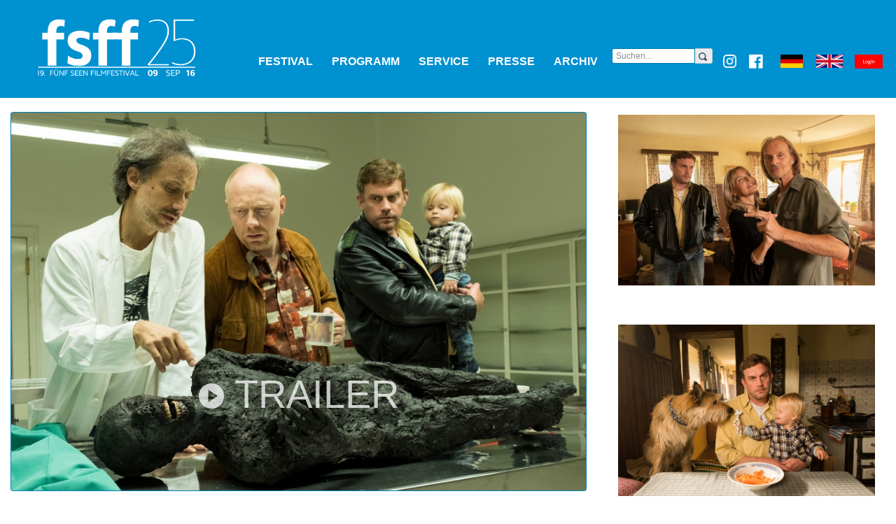

--- FILE ---
content_type: text/html;  charset=UTF-8
request_url: https://www.fsff.de/home/cm/fff-current-n-filmarchiv/index.9775.html
body_size: 52607
content:
					<a href="#tickets" class="d-block d-sm-block d-xs-block d-md-none d-lg-none"><img src="/mancontent/103//fff/2019/tckets_schraeg.png" style="position:fixed;z-index:999;right:0px;top:300px;"/></a>						<!DOCTYPE HTML PUBLIC "-//W3C//DTD HTML 4.01 Transitional//EN"     "http://www.w3.org/TR/html4/loose.dtd"><html><head><title>Fünf Seen Filmfestival 2025</title><META CONTENT="text/html; charset=UTF-8" HTTP-EQUIV="Content-Type"><link rel="stylesheet" type="text/css" href="/content/menuestyle.css"><link rel="stylesheet" type="text/css" href="/content/cm.css">    <link rel="shortcut icon" type="image/x-icon" href="/mancontent/103/fff/2019/favicon_fsff.ico">    <!-- Required meta tags -->    <meta charset="utf-8">    <meta name="viewport" content="width=device-width, initial-scale=1, shrink-to-fit=no">    <!-- Bootstrap CSS -->	<link rel="stylesheet" href="/mancontent/103/test-4/bs/css/bootstrap.min.css">	<link href="/mancontent/103/test-4/css/open-iconic-bootstrap.css" rel="stylesheet">	<!--link rel="stylesheet" href="/mancontent/103/test-4/css/jquery-ui.css"-->		<link rel="stylesheet" href="https://code.jquery.com/ui/1.12.1/themes/base/jquery-ui.css">	<link href="/mancontent/103/fff/2018/style.css" rel="stylesheet"><!-- Start Cookie Plugin --><script type="text/javascript">  window.cookieconsent_options = {  message: 'Diese Website nutzt Cookies, um bestmögliche Funktionalität bieten zu können.',  dismiss: 'Ok, verstanden',  learnMore: 'Mehr Infos',  link: 'https://fsff.de/home/cm/fff-current-n/service/kontakt.html',  theme: 'dark-top' };</script><script type="text/javascript" src="//s3.amazonaws.com/valao-cloud/cookie-hinweis/script.js"></script><!-- Ende Cookie Plugin --><style>	.marquee {		max-width: 100vw; /* iOS braucht das */		white-space: nowrap;		overflow: hidden;		/* hier evtl. noch font-size, color usw. */	}	.marquee span {		display: inline-block;		padding-left: 100%;		animation: marquee 10s linear infinite;	}	/* Optional: mouseover (oder Tipp auf dem Touchscreen) pausiert die Laufschrift */	.marquee span:hover {		animation-play-state: paused 	}	/* Make it move */	@keyframes marquee {		0%   { transform: translateX(0); }		100% { transform: translateX(-100%); }	}</style><style>html {scroll-behavior: smooth;}.spieltermine a, .spieltermine span.a {    display: inline-block;    width: 140px;    background-color: #006394;    height: 140px;    color: white;    margin-right: 10px;    margin-top: 10px;    /* padding-top: 10px; */    /* padding-bottom: 10px; */    padding: 10px;}.spieltermine a .Centered, .spieltermine span.a .Centered{    text-align: center;    vertical-align: middle;    display: inline-block;    width: 100%;}.spieltermine a .Centerer, .spieltermine span.a .Centerer{    text-align: center;    display: inline-block;    height: 100%;    vertical-align: middle;}</style></head>  <body style="background-color:#fff"><!-- background-color:#001A3B -->			<script>// When the user scrolls down 50px from the top of the document, resize the header's font sizewindow.onscroll = function() {scrollHeaderFunction()};window.addEventListener('resize',function() {scrollHeaderFunction()});window.addEventListener('load',function() {scrollHeaderFunction()});function scrollHeaderFunction() {		// Scroll more than 100 px down	if (document.body.scrollTop > 100 || document.documentElement.scrollTop > 100) {	  	// screen-width > 1600 px		if ( window.innerWidth > 1600 ) {			if ( document.getElementById("header_line_large") ) {			    document.getElementById("header_line_large").style.paddingTop = "3px";			    document.getElementById("header_line_large").style.paddingBottom = "3px";			}					if ( document.getElementById("logo_line_large_logo_w") ) {		    	document.getElementById("logo_line_large_logo_w").classList.remove("block");		    	document.getElementById("logo_line_large_logo_w").classList.add("d-none");		    }		    //document.getElementById("logo_line_large_logo_n").classList.remove("block");		    //document.getElementById("logo_line_large_logo_n").classList.add("d-none");		    			if ( document.getElementById("header_line_large") ) {		    	document.getElementById("header_line_large").classList.remove("col-8");		    	document.getElementById("header_line_large").classList.remove("col-9");		    	document.getElementById("header_line_large").classList.add("col-12");		    }		    			if ( document.getElementById("logo_line_large_logo_small") ) {		    	document.getElementById("logo_line_large_logo_small").classList.remove("d-none");		    	document.getElementById("logo_line_large_logo_small").classList.add("block");		    }			if ( document.getElementById("logo_line_large_nav") ) {		    	document.getElementById("logo_line_large_nav").classList.remove("col-12");		    	document.getElementById("logo_line_large_nav").classList.add("col-8");		    }		} else {			if ( document.getElementById("header_line_large") ) {		    	document.getElementById("header_line_large").style.paddingTop = "3px";		    	document.getElementById("header_line_large").style.paddingBottom = "3px";			}						if ( document.getElementById("logo_line_large_logo_w") ) {			    document.getElementById("logo_line_large_logo_w").classList.remove("block");			    document.getElementById("logo_line_large_logo_w").classList.add("d-none");			    //document.getElementById("logo_line_large_logo_n").classList.remove("block");			    //document.getElementById("logo_line_large_logo_n").classList.add("d-none");		    }		    			if ( document.getElementById("header_line_large") ) {		    	document.getElementById("header_line_large").classList.remove("col-9");		    	document.getElementById("header_line_large").classList.remove("col-8");		    	document.getElementById("header_line_large").classList.add("col-12");		    }		    			if ( document.getElementById("logo_line_large_logo_small") ) {		    	document.getElementById("logo_line_large_logo_small").classList.remove("d-none");		    	document.getElementById("logo_line_large_logo_small").classList.add("block");		    }		    			if ( document.getElementById("logo_line_large_nav") ) {		    	document.getElementById("logo_line_large_nav").classList.remove("col-12");		    	document.getElementById("logo_line_large_nav").classList.add("col-8");		    }		}	    	  } else {		if ( window.innerWidth > 1600 ) {		   			if ( document.getElementById("header_line_large") ) {		    	document.getElementById("header_line_large").style.paddingTop = "68px";		    	document.getElementById("header_line_large").style.paddingBottom = "28px";		    }					if ( document.getElementById("logo_line_large_nav") ) {		    	document.getElementById("logo_line_large_nav").classList.remove("col-8");		    	document.getElementById("logo_line_large_nav").classList.add("col-12");			}					    if ( document.getElementById("header_line_large") ) {		    	document.getElementById("header_line_large").classList.remove("col-12");		    	document.getElementById("header_line_large").classList.remove("col-9");		    	document.getElementById("header_line_large").classList.add("col-8");		    }		    		    if ( document.getElementById("logo_line_large_logo_small") ) {		    	document.getElementById("logo_line_large_logo_small").classList.remove("block");		    	document.getElementById("logo_line_large_logo_small").classList.add("d-none");		    }		    	    		    if ( document.getElementById("logo_line_large_logo_w") ) {			    document.getElementById("logo_line_large_logo_w").classList.remove("d-none");			    document.getElementById("logo_line_large_logo_w").classList.add("block");				document.getElementById("logo_line_large_logo_w").classList.remove("col-3");			    document.getElementById("logo_line_large_logo_w").classList.add("col-4");		    }	    } else  {		    if ( document.getElementById("header_line_large") ) {		    	document.getElementById("header_line_large").style.paddingTop = "68px";		    	document.getElementById("header_line_large").style.paddingBottom = "28px";		    }				    if ( document.getElementById("logo_line_large_nav") ) {		    	document.getElementById("logo_line_large_nav").classList.remove("col-8");		    	document.getElementById("logo_line_large_nav").classList.add("col-12");		    }				    if ( document.getElementById("header_line_large") ) {		    	document.getElementById("header_line_large").classList.remove("col-12");		    	document.getElementById("header_line_large").classList.remove("col-8");		    	document.getElementById("header_line_large").classList.add("col-9");		    }		    if ( document.getElementById("logo_line_large_logo_small") ) {		    	document.getElementById("logo_line_large_logo_small").classList.remove("block");		 	    document.getElementById("logo_line_large_logo_small").classList.add("d-none");		    }		    		    if ( document.getElementById("logo_line_large_logo_w") ) {			    document.getElementById("logo_line_large_logo_w").classList.remove("d-none");			    document.getElementById("logo_line_large_logo_w").classList.add("block");			    document.getElementById("logo_line_large_logo_w").classList.remove("col-4");			    document.getElementById("logo_line_large_logo_w").classList.add("col-3");		    }	    }	  }	if ( window.innerWidth > 992 ) {	    if ( document.getElementById("desktop_menu") ) {	    	document.getElementById("desktop_menu").classList.remove("d-none");	    	document.getElementById("desktop_menu").classList.add("block");	    }	    if ( document.getElementById("mobile_menu") ) {	    	document.getElementById("mobile_menu").classList.remove("block");	    	document.getElementById("mobile_menu").classList.add("d-none");	    }	} else {	    if ( document.getElementById("desktop_menu") ) {	    	document.getElementById("desktop_menu").classList.remove("block");	    	document.getElementById("desktop_menu").classList.add("d-none");	    }	    if ( document.getElementById("mobile_menu") ) {	    	document.getElementById("mobile_menu").classList.remove("d-none");	    	document.getElementById("mobile_menu").classList.add("block");	    }	}}scrollHeaderFunction();function showHideMenu() {	var elements = document.getElementsByClassName('secondLevelMenu');	for(var i = 0; i < elements.length; i++){		if (elements[i].classList.contains("d-block")) {			elements[i].classList.remove("d-block");			elements[i].classList.add("d-none");		} else {			elements[i].classList.remove("d-none");			elements[i].classList.add("d-block");		}	}}		</script>		<style>		@media only screen and (min-width: 1600px) {  			.showLogoWide {display:block;}		}		@media only screen and (max-width: 1599px) {  			.showLogoWide {display:none;}		}		@media only screen and (min-width: 1600px) {  			.showLogoNarrow {display:none;}		}		@media only screen and (max-width: 1599px) {  			.showLogoNarrow {display:block;}		}		</style>		<div class="d-none">			Kein Inhalt gefunden --- ggf. falsche URL? - 1 - /home/cm/fff-current-n-filmarchiv/index.9775.html			Kein Inhalt gefunden --- ggf. falsche URL? - 2 - /home/cm/fff-current-n-filmarchiv/index.9775.html		</div>		<div class="wide-background-blue">			<div class="container" style='max-width:100%!important'>				<div class="row background-blue fixed-top" id="desktop_menu">					<div class="col-4" id="logo_line_large_logo_w">						<a href="/"><img src="/mancontent/103/fff/2025/fsff-2025.png" class="img-fluidx showLogoWide" height="120px"/></a>						<a href="/"><img src="/mancontent/103/fff/2025/fsff-2025-collapsed.png" class="img-fluidx showLogoNarrow" height="140px"/></a>					</div>					<div class="col-8 pl-5 pr-5 background-blue d-xs-none d-sm-none d-md-block d-lg-block" style="padding-top:68px; padding-bottom:28px; transition: 0.2s;" id="header_line_large">						<div class="row">							<div class="d-none col-4" id="logo_line_large_logo_small">									<a href="/"><img src="/mancontent/103/fff/2025/fsff-2025.png" classX="img-fluid" height="44px"/></a>							</div>							<div class="d-none d-sm-none d-md-block d-lg-block float-right col-12" id="logo_line_large_nav">								<!-- INSERT_ SNIPPET FSFF4_MENU_MAIN_NEW - - >								<div class="d-none d-md-none text-right col-8">									<button class="navbar-toggler white-blue text-right pt-0" type="button" data-toggle="collapse" data-target="#navbarNav" aria-controls="navbarNav" aria-expanded="false" aria-label="Toggle navigation">										<span class="oi oi-magnifying-glass text-right h2"></span>										<span class="oi oi-menu text-right h2"></span>										  				</button>								</div>-->																<div class="row background-blue">									<div class="col-12 pb-lg-0 pb-2">										<nav class="navbar-no-border navbar-expand-sm navbar-light bg-dark d-none d-sm-none d-md-none d-lg-block" id="nav_bar_large">						  		      	  <div class="row">										  	<div class="col-md-8 col-lg-9">											  <div class="collapse navbar-collapse" id="navbarNavLarge">												<!-- form class="form-inline d-block d-sm-block d-md-none d-lg-none"><div class="input-group my-2 my-lg-0 ui-widget">												      <input id="filmsearch" class="form-control input-xs" type="search" placeholder="Suchen..." aria-label="Search"/>												      <div class="input-group-addon input-xs"><span class="oi oi-magnifying-glass"></span></div>												  </div>												</form-->												<ul class="navbar-nav nav-bar nav-fill" style="width:100%">													<li class="nav-item" style='text-align:left'><a class="nav-item nav-link text-uppercase" onClick="showHideMenu()" style='text-align:left' data-toggle="dropdown-menu" href="#" role="button" aria-haspopup="true" aria-expanded="false" aria-controls="dropdown-menu">Festival <span class="sr-only">(current)</span></a><div class="secondLevelMenu d-none"><a class="dropdown-item small fsff-submenuitem" href="/home/cm/fff-current-n/festival.html">FSFF</a><a class="dropdown-item small fsff-submenuitem" href="/home/cm/fff-current-n/festival/geschichte.html">> Geschichte</a><a class="dropdown-item small fsff-submenuitem" href="/home/cm/fff-current-n/festival/regularien.html">> Regularien</a><a class="dropdown-item small fsff-submenuitem" href="/home/cm/fff-current-n/festival/preise.html">> Wettbewerbe</a><a class="dropdown-item small fsff-submenuitem" href="/home/cm/fff-current-n-jury/index.html">> Jury</a><a class="dropdown-item small fsff-submenuitem" href="/home/cm/fff-current-n-galerie/index.html">> Fotogalerie</a><a class="dropdown-item small fsff-submenuitem" href="/home/cm/fff-current-n/festival-kjff.html">KJFF</a><a class="dropdown-item small fsff-submenuitem" href="/home/cm/fff-current-n/partner.html">Partner</a><a class="dropdown-item small fsff-submenuitem" href="/">Home</a><a class="dropdown-item small fsff-submenuitem" href="/home/cm/fff-current-n-pate/register.html">Freundeskreis</a></div></li><li class="nav-item" style='text-align:left'><a class="nav-item nav-link text-uppercase" onClick="showHideMenu()" style='text-align:left' data-toggle="dropdown-menu" href="#" role="button" aria-haspopup="true" aria-expanded="false" aria-controls="dropdown-menu">Programm <span class="sr-only">(current)</span></a><div class="secondLevelMenu d-none"><a class="dropdown-item small fsff-submenuitem" href="/home/cm/fff-current-n/index.html">Programm</a><a class="dropdown-item small fsff-submenuitem" href="/home/cm/fff-current-sektion-search-n2/index.html">Programm & Tickets</a><a class="dropdown-item small fsff-submenuitem" href="/home/cm/fff-current-n-list-review/programm/magazin.html">Programmheft</a><a class="dropdown-item small fsff-submenuitem" href="/home/cm/fff-current-n/programm/sektionen.html">Sektionen FSFF</a><a class="dropdown-item small fsff-submenuitem" href="/home/cm/fff-current-sektion-n/330/index.html">FÜNF SEEN FILMPREIS</a><a class="dropdown-item small fsff-submenuitem" href="/home/cm/fff-current-sektion-n/331/index.html">FÜNF SEEN PERSPEKTIVE SPIELFILM</a><a class="dropdown-item small fsff-submenuitem" href="/home/cm/fff-current-sektion-n/316/index.html">DOKUMENTARFILMPREIS</a><a class="dropdown-item small fsff-submenuitem" href="/home/cm/fff-current-sektion-n/338/index.html">DACH PANORAMA SPIEL- UND DOKUMENTARFILME</a><a class="dropdown-item small fsff-submenuitem" href="/home/cm/fff-current-sektion-n/263/index.html">KURZFILMWETTBEWERBE</a><a class="dropdown-item small fsff-submenuitem" href="/home/cm/fff-current-sektion-n/319/index.html">BEST OF FESTIVALS</a><a class="dropdown-item small fsff-submenuitem" href="/home/cm/fff-current-sektion-n-vorstellungen/318/index.html">OPEN AIR 2025</a><a class="dropdown-item small fsff-submenuitem" href="/home/cm/fff-current-sektion-n/320/index.html">TRIBUTES</a><a class="dropdown-item small fsff-submenuitem" href="/home/cm/fff-current-sektion-n/241/index.html">ODEON</a><a class="dropdown-item small fsff-submenuitem" href="/home/cm/fff-current-sektion-n/329/index.html">CONFLICT & COMMUNITY</a><a class="dropdown-item small fsff-submenuitem" href="/home/cm/fff-current-sektion-n/315/index.html">GASTLAND TAIWAN</a><a class="dropdown-item small fsff-submenuitem" href="/home/cm/fff-current-sektion-n/321/index.html">KINDER- UND JUGENDFILME</a><a class="dropdown-item small fsff-submenuitem" href="/home/cm/fff-current-sektion-n/322/index.html">EVENTS & TALKS</a><a class="dropdown-item small fsff-submenuitem" href="/home/cm/fff-current-n-film-az/filme.html">Filme A-Z (FSFF)</a></div></li><li class="nav-item" style='text-align:left'><a class="nav-item nav-link text-uppercase" onClick="showHideMenu()" style='text-align:left' data-toggle="dropdown-menu" href="#" role="button" aria-haspopup="true" aria-expanded="false" aria-controls="dropdown-menu">Service <span class="sr-only">(current)</span></a><div class="secondLevelMenu d-none"><a class="dropdown-item small fsff-submenuitem" href="http://fsff.de/home/cm/fff-current-n/service/ticker-info.html">+++ News Ticker +++</a><a class="dropdown-item small fsff-submenuitem" href="/home/cm/fff-current-n/service/ticketinfo.html">Ticketinfo</a><a class="dropdown-item small fsff-submenuitem" href="/home/cm/fff-current-n-news-message/newsletter.html">Newsletter</a><a class="dropdown-item small fsff-submenuitem" href="/home/cm/fff-current-n/service/kontakt.html">Team & Kontakt</a><a class="dropdown-item small fsff-submenuitem" href="/home/cm/fff-current-n/service/barriere.html">Barrierefreiheitserklärung </a><a class="dropdown-item small fsff-submenuitem" href="/home/cm/fff-current-n/service/jobs.html">Jobs</a><a class="dropdown-item small fsff-submenuitem" href="/home/cm/fff-current-n/service/mediadaten.html">Mediadaten</a><a class="dropdown-item small fsff-submenuitem" href="/home/cm/fff-current-n-akkreditierung/request.html">Akkreditierung</a><a class="dropdown-item small fsff-submenuitem" href="/home/cm/fff-filmeinreichung/step1.html">Filmeinreichung</a><a class="dropdown-item small fsff-submenuitem" href="/home/cm/fff-current-n-list-header/service/spielstaetten.html">Spielstätten</a><a class="dropdown-item small fsff-submenuitem" href="/home/cm/fff-current-n/service/shuttle.html">Festivalshuttle</a><a class="dropdown-item small fsff-submenuitem" href="/home/cm/fff-current-n/service/hotels.html">Hotels und Lokale</a><a class="dropdown-item small fsff-submenuitem" href="/home/login/index.html">Login</a><a class="dropdown-item small fsff-submenuitem" href="http://breitwand.com">breitwand.com</a></div></li><li class="nav-item" style='text-align:left'><a class="nav-item nav-link text-uppercase" onClick="showHideMenu()" style='text-align:left' data-toggle="dropdown-menu" href="#" role="button" aria-haspopup="true" aria-expanded="false" aria-controls="dropdown-menu">Presse <span class="sr-only">(current)</span></a><div class="secondLevelMenu d-none"><a class="dropdown-item small fsff-submenuitem" href="/home/cm/fff-current-n/presse/kontakt.html">Pressekontakt</a><a class="dropdown-item small fsff-submenuitem" href="/home/cm/fff-current-n/presse/termine.html">Pressetermine</a><a class="dropdown-item small fsff-submenuitem" href="/home/cm/fff-current-n-list/presse/mitteilungen.html">Pressemitteilungen</a><a class="dropdown-item small fsff-submenuitem" href="/home/cm/fff-current-n-akkreditierung/presse/request.html">Presseakkreditierung</a><a class="dropdown-item small fsff-submenuitem" href="/home/cm/fff-current-n/presse/pressestimmen.html">Pressespiegel</a><a class="dropdown-item small fsff-submenuitem" href="/home/cm/fff-current-n-list-presse/presse/downloads.html">Fotos zum Download</a></div></li><li class="nav-item" style='text-align:left'><a class="nav-item nav-link text-uppercase" onClick="showHideMenu()" style='text-align:left' data-toggle="dropdown-menu" href="#" role="button" aria-haspopup="true" aria-expanded="false" aria-controls="dropdown-menu">Archiv <span class="sr-only">(current)</span></a><div class="secondLevelMenu d-none"><a class="dropdown-item small fsff-submenuitem" href="/home/cm/fff-current-n-archiv/index.html">Archiv FSFF</a><a class="dropdown-item small fsff-submenuitem" href="/home/cm/fff-current-n-archiv/kjff-index.html">Archiv KJFF</a><a class="dropdown-item small fsff-submenuitem" href="/home/cm/fff-current-n-archiv/openair-index.html">Archiv Open Air</a></div></li>													<li class="nav-item d-none secondLevelMenu" style='text-align:left'><a class="nav-item nav-link text-uppercase" onClick="showHideMenu()" style="text-align:left" href="#" role="button">X</a></li>												</ul>																								<form class="form-inline d-block secondLevelMenu"><div class="input-group my-2 my-lg-0 ui-widget">												      <input id="filmsearch2" class="form-control input-xs" type="search" placeholder="Suchen..." aria-label="Search"/>												      <div class="input-group-addon input-xs"><span class="oi oi-magnifying-glass"></span></div>													  </div>												</form>																							  </div>											</div>											<div class="d-block float-right col-md-4 col-lg-3 pr-3" style="padding-top:10px">												<div class="row">														<div class="col-1 p-0"><a href="https://www.instagram.com/fsffestival/" target="_blank"><img src="/mancontent/103/fff/2018/ig.png" class="img-fluid float-right" width="20px"/></a></div>														<div class="col-2 p-0"><a href="https://www.facebook.com/fuenf.seen.filmfestival/" target="_blank"><img src="/mancontent/103/fff/2018/fb.png" class="img-fluid float-right" width="20px"/></a></div>														<div class="col-3 p-0"><a href="?view-language=de"><img src="/mancontent/103/fff/2018/german.png" class="img-fluid float-right" width="32px"/></a></div>														<div class="col-3 p-0"><a href="?view-language=en"><img src="/mancontent/103/fff/2018/english.png" class="img-fluid float-right" width="38px"/></a></div>														<div class="col-3 p-0"><a href='/home/login/index.html'><img src='/mancontent/103/fff/2018/login.png' class='img-fluid float-right ml-4' width='40'/></a></div>												</div>											</div>										  </div>										</nav>									</div>								</div>							</div>							<!-- here ... block fuer icons sprachwechsel-->						</div>					</div>									</div>				<div class="row background-blue d-none" id="mobile_menu">					<div class="col-12 d-block text-center">						<a href="/fsff"><img src="/mancontent/103/fff/2025/fsff-2025-collapsed.png" class="img-fluidx" height="120px"/></a>					</div>								<div class="d-block col-12"><!-- Menü Neu -->				  <div class="row navbar bg-dark">				  	<div class="col-12 d-flex justify-content-between">						  <button class="navbar-toggler white-blue d-block pl-1 pr-1" type="button" data-toggle="collapse" data-target="#navbarNav" aria-controls="navbarNav" aria-expanded="false" aria-label="Toggle navigation">						    <span class="oi oi-menu"></span>&nbsp;&nbsp;MEN&Uuml;						  </button>						  <button class="navbar-toggler white-blue d-flex pl-1 pr-1" type="button" data-toggle="collapse" data-target="#navbarNav" aria-controls="navbarNav" aria-expanded="false" aria-label="Toggle navigation">						  	<span class="oi oi-magnifying-glass  float-left"></span>						  </button>		   				  <a href="https://www.facebook.com/fuenf.seen.filmfestival/"" target="_blank" class="d-block"><img src="/mancontent/103/fff/2018/fb.png" class="img-fluid float-right mt-1 mb-1 ml-4" width="20px"/></a>						  <a href="https://www.instagram.com/fsffestival/" target="_blank" class="d-block"><img src="/mancontent/103/fff/2018/ig.png" class="img-fluid float-right mt-1 mb-1 ml-4 mr-1" width="20px"/></a>		  				  <!-- MYMODULE package.breitwand%mod_fsff_login_module(40,img-fluid float-right mt-1 mb-1 ml-4) -->						  <a href="?view-language=de"><img src="/mancontent/103/fff/2018/german_Q.png" class="img-fluid float-right mt-1 mb-1 ml-4" width="20px"/></a>						  <a href="?view-language=en"><img src="/mancontent/103/fff/2018/english_Q.png" class="img-fluid float-right mt-1 mb-1 ml-4" width="20px"/></a>					  </div>				  </div>				<nav class="navbar navbar-expand-lg navbar-light bg-dark d-flex" style="border:0px!important">				  <div class="navbar-light collapse navbar-collapse" id="navbarNav">					<ul class="navbar-nav nav-bar nav-fill" style="width:100%">						<li class="nav-item dropdown"><a class="nav-item nav-link text-uppercase" href="/home/cm/fff-current-n/festival.html" data-toggle="dropdown" href="#"  role="button" aria-haspopup="true" aria-expanded="false">Festival <span class="sr-only">(current)</span></a>    <div class="dropdown-menu">      <a class="dropdown-item" href="/home/cm/fff-current-n/festival.html">FSFF</a><a class="dropdown-item" href="/home/cm/fff-current-n/festival/geschichte.html">> Geschichte</a><a class="dropdown-item" href="/home/cm/fff-current-n/festival/regularien.html">> Regularien</a><a class="dropdown-item" href="/home/cm/fff-current-n/festival/preise.html">> Wettbewerbe</a><a class="dropdown-item" href="/home/cm/fff-current-n-jury/index.html">> Jury</a><a class="dropdown-item" href="/home/cm/fff-current-n-galerie/index.html">> Fotogalerie</a><a class="dropdown-item" href="/home/cm/fff-current-n/festival-kjff.html">KJFF</a><a class="dropdown-item" href="/home/cm/fff-current-n/partner.html">Partner</a><a class="dropdown-item" href="/">Home</a><a class="dropdown-item" href="/home/cm/fff-current-n-pate/register.html">Freundeskreis</a>    </div></li><li class="nav-item dropdown"><a class="nav-item nav-link text-uppercase" href="/home/cm/fff-current-n/index.html" data-toggle="dropdown" href="#"  role="button" aria-haspopup="true" aria-expanded="false">Programm <span class="sr-only">(current)</span></a>    <div class="dropdown-menu">      <a class="dropdown-item" href="/home/cm/fff-current-n/index.html">Programm</a><a class="dropdown-item" href="/home/cm/fff-current-sektion-search-n2/index.html">Programm & Tickets</a><a class="dropdown-item" href="/home/cm/fff-current-n-list-review/programm/magazin.html">Programmheft</a><a class="dropdown-item" href="/home/cm/fff-current-n/programm/sektionen.html">Sektionen FSFF</a><a class="dropdown-item" href="/home/cm/fff-current-sektion-n/330/index.html"><span class="oi oi-chevron-right" style="color:#CCCCCC;font-size:.75rem"></span> FÜNF SEEN FILMPREIS</a><a class="dropdown-item" href="/home/cm/fff-current-sektion-n/331/index.html"><span class="oi oi-chevron-right" style="color:#CCCCCC;font-size:.75rem"></span> FÜNF SEEN PERSPEKTIVE SPIELFILM</a><a class="dropdown-item" href="/home/cm/fff-current-sektion-n/316/index.html"><span class="oi oi-chevron-right" style="color:#CCCCCC;font-size:.75rem"></span> DOKUMENTARFILMPREIS</a><a class="dropdown-item" href="/home/cm/fff-current-sektion-n/338/index.html"><span class="oi oi-chevron-right" style="color:#CCCCCC;font-size:.75rem"></span> DACH PANORAMA SPIEL- UND DOKUMENTARFILME</a><a class="dropdown-item" href="/home/cm/fff-current-sektion-n/263/index.html"><span class="oi oi-chevron-right" style="color:#CCCCCC;font-size:.75rem"></span> KURZFILMWETTBEWERBE</a><a class="dropdown-item" href="/home/cm/fff-current-sektion-n/319/index.html"><span class="oi oi-chevron-right" style="color:#CCCCCC;font-size:.75rem"></span> BEST OF FESTIVALS</a><a class="dropdown-item" href="/home/cm/fff-current-sektion-n-vorstellungen/318/index.html"><span class="oi oi-chevron-right" style="color:#CCCCCC;font-size:.75rem"></span> OPEN AIR 2025</a><a class="dropdown-item" href="/home/cm/fff-current-sektion-n/320/index.html"><span class="oi oi-chevron-right" style="color:#CCCCCC;font-size:.75rem"></span> TRIBUTES</a><a class="dropdown-item" href="/home/cm/fff-current-sektion-n/241/index.html"><span class="oi oi-chevron-right" style="color:#CCCCCC;font-size:.75rem"></span> ODEON</a><a class="dropdown-item" href="/home/cm/fff-current-sektion-n/329/index.html"><span class="oi oi-chevron-right" style="color:#CCCCCC;font-size:.75rem"></span> CONFLICT & COMMUNITY</a><a class="dropdown-item" href="/home/cm/fff-current-sektion-n/315/index.html"><span class="oi oi-chevron-right" style="color:#CCCCCC;font-size:.75rem"></span> GASTLAND TAIWAN</a><a class="dropdown-item" href="/home/cm/fff-current-sektion-n/321/index.html"><span class="oi oi-chevron-right" style="color:#CCCCCC;font-size:.75rem"></span> KINDER- UND JUGENDFILME</a><a class="dropdown-item" href="/home/cm/fff-current-sektion-n/322/index.html"><span class="oi oi-chevron-right" style="color:#CCCCCC;font-size:.75rem"></span> EVENTS & TALKS</a><a class="dropdown-item" href="/home/cm/fff-current-n-film-az/filme.html">Filme A-Z (FSFF)</a>    </div></li><li class="nav-item dropdown"><a class="nav-item nav-link text-uppercase" href="/home/cm/fff-current-n/service/ticketinfo.html" data-toggle="dropdown" href="#"  role="button" aria-haspopup="true" aria-expanded="false">Service <span class="sr-only">(current)</span></a>    <div class="dropdown-menu">      <a class="dropdown-item" href="http://fsff.de/home/cm/fff-current-n/service/ticker-info.html">+++ News Ticker +++</a><a class="dropdown-item" href="/home/cm/fff-current-n/service/ticketinfo.html">Ticketinfo</a><a class="dropdown-item" href="/home/cm/fff-current-n-news-message/newsletter.html">Newsletter</a><a class="dropdown-item" href="/home/cm/fff-current-n/service/kontakt.html">Team & Kontakt</a><a class="dropdown-item" href="/home/cm/fff-current-n/service/barriere.html">Barrierefreiheitserklärung </a><a class="dropdown-item" href="/home/cm/fff-current-n/service/jobs.html">Jobs</a><a class="dropdown-item" href="/home/cm/fff-current-n/service/mediadaten.html">Mediadaten</a><a class="dropdown-item" href="/home/cm/fff-current-n-akkreditierung/request.html">Akkreditierung</a><a class="dropdown-item" href="/home/cm/fff-filmeinreichung/step1.html">Filmeinreichung</a><a class="dropdown-item" href="/home/cm/fff-current-n-list-header/service/spielstaetten.html">Spielstätten</a><a class="dropdown-item" href="/home/cm/fff-current-n/service/shuttle.html">Festivalshuttle</a><a class="dropdown-item" href="/home/cm/fff-current-n/service/hotels.html">Hotels und Lokale</a><a class="dropdown-item" href="/home/login/index.html">Login</a><a class="dropdown-item" href="http://breitwand.com">breitwand.com</a>    </div></li><li class="nav-item dropdown"><a class="nav-item nav-link text-uppercase" href="/home/cm/fff-current-n-list/presse/mitteilungen.html" data-toggle="dropdown" href="#"  role="button" aria-haspopup="true" aria-expanded="false">Presse <span class="sr-only">(current)</span></a>    <div class="dropdown-menu">      <a class="dropdown-item" href="/home/cm/fff-current-n/presse/kontakt.html">Pressekontakt</a><a class="dropdown-item" href="/home/cm/fff-current-n/presse/termine.html">Pressetermine</a><a class="dropdown-item" href="/home/cm/fff-current-n-list/presse/mitteilungen.html">Pressemitteilungen</a><a class="dropdown-item" href="/home/cm/fff-current-n-akkreditierung/presse/request.html">Presseakkreditierung</a><a class="dropdown-item" href="/home/cm/fff-current-n/presse/pressestimmen.html">Pressespiegel</a><a class="dropdown-item" href="/home/cm/fff-current-n-list-presse/presse/downloads.html">Fotos zum Download</a>    </div></li><li class="nav-item dropdown"><a class="nav-item nav-link text-uppercase" href="/home/cm/fff-current-n-archiv/index.html" data-toggle="dropdown" href="#"  role="button" aria-haspopup="true" aria-expanded="false">Archiv <span class="sr-only">(current)</span></a>    <div class="dropdown-menu">      <a class="dropdown-item" href="/home/cm/fff-current-n-archiv/index.html">Archiv FSFF</a><a class="dropdown-item" href="/home/cm/fff-current-n-archiv/kjff-index.html">Archiv KJFF</a><a class="dropdown-item" href="/home/cm/fff-current-n-archiv/openair-index.html">Archiv Open Air</a>    </div></li>					</ul>					<!--form class="form-inline d-none d-sm-none d-md-none d-lg-block"><div class="input-group my-2 my-lg-0 ui-widget" -->					<form class="form-inline d-block"><div class="input-group my-2 my-lg-0 ui-widget" >					      <input id="filmsearch" class="form-control input-xs" type="search" placeholder="Suchen..." aria-label="Search"/>					      <div class="input-group-addon input-xs"><span class="oi oi-magnifying-glass"></span></div>						  </div>					</form>				  </div>				</nav>			</div>				</div>								<div class="col-12 pt-2"></div>								</div>		</div>				<div class="container"><span class="d-none d-lg-block"><br/><br/><br/><br/></span>		<div class="row">			<div class="col-12 bg-white-content mt-3 pt-3 pl-0 pr-0">				<div class="col-12 ">					
<div class="row">
     
    <!-- Breiter Bildirm -->
		    <div class="col-lg-8 d-none d-sm-none d-md-none d-lg-block pt-4"> 
		    
		    
		    <div class="card bg-dark text-white text-center align-middle">
		       <img class="card-img" src="/download/public/103/66149.920x605y.preview.jpg" alt="" title="">
		       
		      <div class="card-img-overlay" id="trailerlink"  title="">
		        <!--  mobil --> <h1 class="card-title d-md-none display-4" style="margin-top:35%;font-weight:bold;opacity:0.75"><small><span class="oi oi-play-circle" style="font-size:0.65em"></span> TRAILER</small></h1>
		        <!--  desktop --><h1 class="card-title d-none d-md-block display-4" style="margin-top:45%;font-weight:bold;opacity:0.75"><span class="oi oi-play-circle" style="font-size:0.65em"></span> TRAILER</h1> 
		      </div>
		      
		    </div>
		    </div>
		            <!-- img
		                class="img-fluid" src=" < ! - - SETVALUE ImageLink_still1_view_full - - >" id="trailerlink"/-->
		    
    <!-- Breiter Bildirm -->
		    <div class="col-lg-4 d-none d-sm-none d-md-none d-lg-block pt-4">
		        <div class="col-12 col-sm-12 pt-1 pb-2 align-items-start">
		            <img
		                class="img-fluid" src="/download/public/103/66150.920x613z.preview.jpg"  alt="" title=""/>
		        </div>
		        <div class="col-12 col-sm-12 pt-5 align-self-end">
		            <img
		                class="img-fluid" src="/download/public/103/66151.920x613z.preview.jpg"  alt="" title="" />
		        </div>
		    </div>
    <!-- Schmaler Bildschirm -->
		    <div class="col-lg-12 d-block d-sm-block d-md-block d-lg-none pt-4 pl-0 pr-0">
			    <div class="col-12 carousel-box" style="padding-left:0px;padding-right:0px">      
                    <div style="overflow-x:scroll; overflow-y:hidden; white-space: nowrap;">

            <div class="img-fluid card bg-dark text-white text-center align-middle" style="display: inline!important;">
               <a name="lastStill1"  href="/download/public/103/66149.920x605y.preview.jpg"><img class="card-img" src="/download/public/103/66149.920x605y.preview.jpg" alt="" title=""></a>
               <a href="#lastStill2"><h1 class="card-title d-md-none display-4 text-white" style="position:absolute;top:90px;right:10px;font-weight:bold;opacity:0.75;z-index:100"><small>    <span class="oi oi-chevron-right" style="font-size:0.65em"></span><span class="oi oi-chevron-right" style="font-size:0.65em"></span></small></h1></a>
               
              <div class="card-img-overlay" id="trailerlinkMobile"  title="">
                <!--  mobil --> <h1 class="card-title d-md-none display-4" style="margin-top:0%;font-weight:bold;opacity:0.75"><small><span class="oi oi-play-circle" style="font-size:0.65em"></span> TRAILER</small></h1>
                <!--  desktop --><h1 class="card-title d-none d-md-block display-4" style="margin-top:45%;font-weight:bold;opacity:0.75"><span class="oi oi-play-circle" style="font-size:0.65em"></span> TRAILER</h1> 
              </div>
              
            </div>
					        <!--  <img class="img-fluid" src="/download/public/103/66149.920x605y.preview.jpg" alt="" title="">-->
					        <div class="img-fluid card bg-dark text-white text-center align-middle" style="display: inline!important;">
					           <a name="lastStill2"  href="/download/public/103/66150.920x613z.preview.jpg"><img class="img-fluid" src="/download/public/103/66150.920x613z.preview.jpg"  alt="" title=""/></a>
					           <a href="#lastStill3"><h1 class="card-title d-md-none display-4 text-white" style="position:absolute;top:90px;right:10px;font-weight:bold;opacity:0.75;z-index:100"><small>    <span class="oi oi-chevron-right" style="font-size:0.65em"></span><span class="oi oi-chevron-right" style="font-size:0.65em"></span></small></h1></a>
					        </div>
		                    <div class="img-fluid card bg-dark text-white text-center align-middle" style="display: inline!important;">
		                      <a name="lastStill3" href="/download/public/103/66151.920x613z.preview.jpg"><img class="img-fluid" src="/download/public/103/66151.920x613z.preview.jpg"  alt="" title="" /></a>
		                      <a href="#lastStill1"><h1 class="card-title d-md-none display-4 text-white" style="position:absolute;top:90px;right:10px;font-weight:bold;opacity:0.75;z-index:100"><small>    <span class="oi oi-chevron-right" style="font-size:0.65em"></span><span class="oi oi-chevron-right" style="font-size:0.65em"></span></small></h1></a>
		                    </div>
                        
                    </div>
                </div>
		    </div>
    
    
</div>
<div class="row">
    <div class="col-lg-8 col-sm-12 mt-0">
        <div class="row">
		    <div class="col-lg-5 mt-4 d-none d-sm-none d-md-none d-lg-block">
		        <a href="/download/public/103/66046.jpg"><img
		            alt="" title=""
		            class="img-fluid" src="/download/public/103/66046.jpg"
		            align="left" /></a>
		    </div>
		    <div class="col-lg-7 col-sm-12 mt-4">
		        <p><b>Keine sub Sektion</b></p>
			<h4 class="text-uppercase mb-5">
		            Leberkäsjunkie
		        </h4>
		        <p>
		            Für den Provinzpolizisten Franz Eberhofer ist nun Schluss mit Leberkäs' und Fleischpflanzerl! Seine Cholesterinwerte sind nämlich so hoch wie seine Laune im Keller ist. Dazu ist er von Susi erst einmal getrennt. Dazu kommt noch ein Mordfall rund um eine Brandleiche. Als Susi ihm den fast einjährigen gemeinsamen Sohn Paul für eine Woche anvertraut, wittert Franz seine letzte Chance. Nun kann er sich bei Susi endlich als Papa unter Beweis stellen! Zusammen mit seinen Freunden bekommt Eberhofer den kleinen Paul auch ganz gut geschaukelt, doch die Kriminalität im sonst so idyllischen Niederkaltenkirchen macht ihm einen Strich durch die Rechnung. Wie gut, dass es noch Rudi Birkenberger gibt, der seinem besten Freund in Ernährungs- und Erziehungsfragen und natürlich bei den Ermittlungen ungefragt mit Rat und Tat zur Seite steht.<br />
<br />
		        </p>
		    </div>
        </div>
	    <div class="row">
	            <div class="col-12"> 
	                <br/><a name="tickets"><h4>Termine auf dem FSFF 2025</h4></a>
	                <div class="spieltermine">
	                Zur Zeit l&auml;uft dieser Film in keinem der Breitwandkinos
	                </div> 
	            </div>
	    </div>
    </div>
    
    <div class="col-lg-4 col-sm-12 mt-4 d-none d-sm-none d-md-none d-lg-block">
        <!--NoCredits-->
        <div class="col-12 small">
            <b>Leberkäsjunkie<br/><br/>
            DE
            2019,
            90
            Min., FSK ab
            12
            Jahren</b>
        </div>
        <div class="col-12">
        
        <div class="row"><div class="col-3 small"><b>Regie:</b></div><div class="col-9 small">Ed Herzog</div></div>
        
        
        <div class="row"><div class="col-3 small"><b>Drehbuch:</b></div><div class="col-9 small">Stefan Betz, Ed Herzog</div></div>
        
        
        <div class="row"><div class="col-3 small"><b>Besetzung:</b></div><div class="col-9 small">Sebastian Bezzel, Simon Schwarz, Lisa Maria Potthoff, Enzi Fuchs, Eisi Gulp, Eva Mattes, Robert Stadlober, Manuel Rubey, Anica Dobra</div></div>
        
        
        <div class="row"><div class="col-3 small"><b>Kamera:</b></div><div class="col-9 small">Stephan Schuh</div></div>
        
        
        
        
        
        
        
        <div class="row mt-5 justify-content-end"><div class="col-6 small">                    
           <a href="http://www.steuerberater-bayern.de"><img class="img-fluid" src="/download/public/103/66351.460.preview.jpg"/></a>
           <br/>
           <b><a href="http://www.steuerberater-bayern.de">Bötsch+Günther Steuerberater- und Rechtsanwaltspartnerschaft</a></b>
           <br clear="all"/>
           <br clear="all"/>
           <a href=""><img class="img-fluid" src="/mancontent/103/KB3/images/_blank.gif"/></a>
           <br/>
           <b><a href=""></a></b>
           <br clear="all"/>
           <br clear="all"/>
           <a href=""><img class="img-fluid" src="/mancontent/103/KB3/images/_blank.gif"/></a>
           <br/>
           <b><a href=""></a></b>
           <br clear="all"/>
           <br clear="all"/>
           <a href=""><img class="img-fluid" src="/mancontent/103/KB3/images/_blank.gif"/></a>
           <br/>
           <b><a href=""></a></b>
           <br clear="all"/>
        </div></div>
        
        </div>
        <!--ELSENoCredits-->
        <!--ENDNoCredits-->
    </div> 
</div>
<div class="row d-block d-sm-block d-md-block d-lg-none">
	<!--NoCredits-->
	        <div class="col-12 small mt-4">
	            <b>Leberkäsjunkie<br/><br/>
	            DE
	            2019,
	            90
	            Min., FSK ab
	            12
	            Jahren
	            </b>
	        </div>
	        <div class="col-12">

	        
	        <div class="row"><div class="col-3 col-sm-2 small"><b>Regie:</b></div><div class="col-9 col-sm-10 small">Ed Herzog</div></div>
	        
	        
	        <div class="row"><div class="col-3 col-sm-2 small"><b>Drehbuch:</b></div><div class="col-9 col-sm-10 small">Stefan Betz, Ed Herzog</div></div>
	        
	        
	        <div class="row"><div class="col-3 col-sm-2 small"><b>Besetzung:</b></div><div class="col-9 col-sm-10 small">Sebastian Bezzel, Simon Schwarz, Lisa Maria Potthoff, Enzi Fuchs, Eisi Gulp, Eva Mattes, Robert Stadlober, Manuel Rubey, Anica Dobra</div></div>
	        
	        
	        <div class="row"><div class="col-3 col-sm-2 small"><b>Kamera:</b></div><div class="col-9 col-sm-10 small">Stephan Schuh</div></div>
	        
	        
	        

	        
	        
	        
	        <div class="row mt-5 justify-content-center"><div class="col-6 small">                    
	           <a href="http://www.steuerberater-bayern.de"><img class="img-fluid" src="/download/public/103/66351.460.preview.jpg"/></a>
	           <br/>
               <a href="http://www.steuerberater-bayern.de">Bötsch+Günther Steuerberater- und Rechtsanwaltspartnerschaft</a>
               <br clear="all"/>
               <br clear="all"/>
               <a href=""><img class="img-fluid" src="/mancontent/103/KB3/images/_blank.gif"/></a>
               <br/>
               <b><a href=""></a></b>
               <br clear="all"/>
               <br clear="all"/>
               <a href=""><img class="img-fluid" src="/mancontent/103/KB3/images/_blank.gif"/></a>
               <br/>
               <b><a href=""></a></b>
               <br clear="all"/>
               <br clear="all"/>
               <a href=""><img class="img-fluid" src="/mancontent/103/KB3/images/_blank.gif"/></a>
               <br/>
               <b><a href=""></a></b>
               <br clear="all"/>
            </div></div>
            
	        </div>
	        <!--ELSENoCredits-->
	        <!--ENDNoCredits-->
</div>
<div id="myModal" class="modal fade" tabindex="-1" role="dialog" aria-labelledby="myModalLabel" aria-hidden="true">
    <div class="modal-dialog modal-lg">
        <div class="modal-content" style="cursor: pointer">
            <div class="modal-header text-right">
                <button type="button" class="close" data-dismiss="modal" aria-hidden="true"><span class="oi oi-circle-x" style="color:#ffffff;"></span></button>
            </div>
            <div class="modal-body">
                <div class="embed-responsive embed-responsive-16by9">
                    <iframe class="embed-responsive-item" src="" allowfullscreen></iframe>
                </div>
            </div>
        </div>
    </div>
</div>

<script>
function executeModal() {
    //var src = 'https://youtu.be/sIz3t138zL8';
        $('#myModal').modal('show');  
        if ("sIz3t138zL8"!="") {
            $('#myModal iframe').attr('src', 'https://www.youtube.com/embed/sIz3t138zL8?rel=0');
        } else if (""!="") {
            $('#myModal iframe').attr('src', 'https://player.vimeo.com/video/');
        }
    }
function executeModalHide(){
	$('#myModal iframe').removeAttr('src');
}
</script>
<!-- 
<div class="row">
    <div class="col-lg-8 col-md-12 mt-3"> 
        <a name="tickets"><h4>Termine auf dem Festival 2021</h4></a>
        <div class="<! - -SETVALUE divClass- - >">
        <! - -SETVALUE Spieltermine- - >
        </div> 
    </div>
</div>
-->



										<br/><br/>				</div>			</div>		</div>	</div>		<div class="wide-background-blue">	<div class="container">		<div class="row">			<div class="col-12 d-block d-md-none text-center mt-4">								<a href='/home/login/index.html'><img src='/mancontent/103/fff/2018/login.png' class='d-inline ml-3 ml-4' width='40'/></a>								<a href="?view-language=en"><img src="/mancontent/103/fff/2018/english.png" class="d-inline ml-3" width="37px"/></a>								<a href="?view-language=de"><img src="/mancontent/103/fff/2018/german.png" class="d-inline ml-3" width="32px"/></a>								<a href="https://www.facebook.com/fuenf.seen.filmfestival/" target="_blank"><img src="/mancontent/103/fff/2018/fb.png" class="d-inline ml-3" width="20px"/></a>								<a href="https://www.instagram.com/fsffestival/" target="_blank"><img src="/mancontent/103/fff/2018/ig.png" class="d-inline ml-3" width="20px"/></a>						</div>		</div>		<div class="row pt-2 pl-4 pr-4">			<div class="col-12 margin-before border-before-white pt-4">			<a href="/home/cm/test-content-static/kontakt.html" style="color:white;"><b>Impressum</b></a> - <a href="/home/cm/test-content-static/datenschutz.html" style="color:white;"><b>Datenschutzvereinbarung</b></a> - 			<a href="/home/cm/fff-current-n/service/barriere.html" style="color:white;"><b>Barrierefreiheitserklärung gemäß BFSG</b></a>			</div>			</div>		<div class="row pl-4 pr-4">														<div class="col-lg-3 col-md-3 col-sm-6 small">Matthias Helwig<br/>Fünf Seen Filmfestival GmbH<br/>Geschäftsführer: Matthias Helwig<br/>Bahnhofplatz 2<br/>82131 Gauting<br/>														</div>														<div class="col-lg-3 col-md-3 col-sm-6 small"><br/>Telefon:<br/>+49-89-89501005 <!--+49-89-89501007--><br/>Email: office@fsff.de<br/>Handelsregister B München, HRB 216217<br/>														</div>														</div>		<div class="row pl-4 pr-4 pt-3">														<div class="col-lg-3 col-md-3 col-sm-6 small">															<b>Kino Breitwand Gauting</b><br/>															Bahnhofplatz 2<br/>															82131 Gauting<br/>															Tel.: +49-89-89501000<br/>															<br/>														</div>														<div class="col-lg-3 col-md-3 col-sm-6 small">															<b>Kino Breitwand Starnberg</b><br/>															Wittelsbacherstra&szlig;e 10<br/>															82319 Starnberg<br/>															Tel.: +49-8151-971800<br/>															<br/>														</div>														<div class="col-lg-3 col-md-3 col-sm-6 small">															<b>Kino Breitwand Seefeld</b><br/>															Schlosshof 7<br/>															82229 Seefeld<br/>															Tel.: +49-8152-981898<br/>															<br/>														</div>														<div class="col-lg-3 col-md-3 col-sm-6 small">															<div class="row">																<div class="col-lg-6 col-md-6 col-sm-12">																	<img src="/mancontent/103/imgs/AgKino-Final-logo-weiss.png" class="img-fluid"/>																</div>																<div class="col-lg-6 col-md-6 col-sm-12">																	<img src="/mancontent/103/imgs/ecmedia_en-logo-weiss.png" class="img-fluid"/>																</div>															</div>														</div>		</div>	</div></div>           <!-- Optional JavaScript -->    <!-- jQuery first, then Popper.js, then Bootstrap JS -->    <script src="/mancontent/103/test-4/bs/js/jquery-3.5.1.min.js" crossorigin="anonymous"></script>    <!--script src="https://code.jquery.com/jquery-3.2.1.min.js" crossorigin="anonymous"></script-->    <!--script src="https://code.jquery.com/jquery-3.2.1.slim.min.js" integrity="sha384-KJ3o2DKtIkvYIK3UENzmM7KCkRr/rE9/Qpg6aAZGJwFDMVNA/GpGFF93hXpG5KkN" crossorigin="anonymous"></script-->    <!-- script src="https://cdnjs.cloudflare.com/ajax/libs/popper.js/1.11.0/umd/popper.min.js" integrity="sha384-b/U6ypiBEHpOf/4+1nzFpr53nxSS+GLCkfwBdFNTxtclqqenISfwAzpKaMNFNmj4" crossorigin="anonymous"></script -->    <script src="/mancontent/103/test-4/bs/js/popper.min.js" integrity="sha384-b/U6ypiBEHpOf/4+1nzFpr53nxSS+GLCkfwBdFNTxtclqqenISfwAzpKaMNFNmj4" crossorigin="anonymous"></script>    <script src="/mancontent/103/test-4/bs/js/bootstrap.min.js"></script>  <!--script src="https://code.jquery.com/ui/1.12.1/jquery-ui.js"></script-->  <script src="/mancontent/103/test-4/bs/js/jquery-ui.min.js"></script><style>	.ui-menu {	z-index:1050;	}</style><script type="text/javascript">  $( function() {    function log( message ) {      $( "<div>" ).text( message ).prependTo( "#log" );      $( "#log" ).scrollTop( 0 );    }     $( "#filmsearch" ).autocomplete({      source: function( request, response ) {        $.ajax( {          url: "/home/cm/searchbox-f/index.html",          dataType: "json",          data: {            term: request.term          },          success: function( data ) {            response( data );          }        } );      },      minLength: 2,      select: function( event, ui ) {	location = ui.item.url;              }    } );    $( "#filmsearch2" ).autocomplete({      source: function( request, response ) {        $.ajax( {          url: "/home/cm/searchbox-f/index.html",          dataType: "json",          data: {            term: request.term          },          success: function( data ) {            response( data );          }        } );      },      minLength: 2,      select: function( event, ui ) {	    location = ui.item.url;              }    });});     </script><script>	if (document.getElementById("marquee")) {		var laufschrift = document.getElementById("newsticker_content");		laufschrift.innerHTML = "<a href='/home/cm/fff-current-n/service/ticker-info.html' style='color:white'></a>";		len = laufschrift.innerHTML.length;		var node = document.getElementById('newsticker_content');		node.style.animationDuration = len/5 +"s";	}</script>  </body></html><script>    $('#trailerlink').click(function () {        executeModal();    });    $('#myModal button').click(function () {        $('#myModal iframe').removeAttr('src');    });    $('#trailerlinkMobile').click(function () {        executeModal();    });</script>	


--- FILE ---
content_type: text/css
request_url: https://www.fsff.de/content/menuestyle.css
body_size: 3798
content:
div.mm_0_item, div.mm_0_item_active, div.mm_1_item, div.mm_1_item_active, div.mm_2_item, div.mm_2_item_active {
	border-width:1px;
	border-left-width:0px;
	border-right-width:0px;
	border-bottom-width:0px;
	border-style:solid;
	border-color:#CCCCCC;
}
div.mm_0_item_active, div.mm_1_item, div.mm_1_item_active {
	background-color:#AAAAAA;
}

div.mm_0_item a:HOVER {
	background-color:#AAAAAA;
}

div.mm_0_item_active a:HOVER {
	background-color:#CCCCCC;
}

div.mm_1_item a:HOVER {
	background-color:#CCCCCC;
}
div.mm_1_item_active a:HOVER {
	background-color:#CCCCCC;
}
div.mm_2_item a:HOVER {
	background-color:#CCCCCC;
}
div.mm_2_item_active a:HOVER {
	background-color:#CCCCCC;
}
a.mm_0_item, a.mm_0_item_active { 
	display:block;
	font-size:9pt;
	color:#000033;
	line-height:13pt;
	font-family:Tahoma, Verdana, Arial, Helvetica;
	text-align:left;
	letter-spacing:1px;
	padding-left:10px;
	padding-right:2px;
	padding-top:2px;
	padding-bottom:2px;
	text-decoration:none; 
	font-weight:bold;
	width:165px; /* for InterntExplorer */
}
a.mm_0_item_active { 
	color:#ffffff;
}

a.mm_1_item, a.mm_1_item_active { 
	display:block;
	font-size:8pt;
	color:#000033;
	line-height:11pt;
	font-family:Tahoma, Verdana, Arial, Helvetica;
	text-align:left;
	letter-spacing:1px;
	padding-left:20px;
	padding-right:2px;
	padding-top:2px;
	padding-bottom:2px;
	text-decoration:none; 
	width:155px; /* for InterntExplorer */
}

a.mm_1_item_active { 
	color:#ffffff;
}

a.mm_2_item, a.mm_2_item_active { 
	display:block;
	font-size:8pt;
	color:#000033;
	line-height:11pt;
	font-family:Tahoma, Verdana, Arial, Helvetica;
	text-align:left;
	letter-spacing:1px;
	padding-left:30px;
	padding-right:2px;
	padding-top:2px;
	padding-bottom:2px;
	text-decoration:none; 
	width:155px; /* for InterntExplorer */
}

a.mm_2_item_active { 
	color:#ffffff;
}

bis_hier_ist_es_anschauen, und_ab_hier_editieren {

}

div.mm_0_item_edit, div.mm_1_item_edit, div.mm_2_item_edit, div.mm_3_item_edit {
	border-width:1px;
	border-left-width:0px;
	border-right-width:0px;
	border-bottom-width:0px;
	border-style:solid;
	border-color:#CCCCCC;
	background-color:#FFFFFF;
}

div.mm_0_item_edit_enabled, div.mm_1_item_edit_enabled, div.mm_2_item_edit_enabled, div.mm_3_item_edit_enabled {
	border-width:1px;
	border-left-width:0px;
	border-right-width:0px;
	border-bottom-width:0px;
	border-style:solid;
	border-color:#CCCCCC;
	background-color:#CCFFCC;
}

div.mm_0_item_edit_hl, div.mm_1_item_edit_hl, div.mm_2_item_edit_hl, div.mm_3_item_edit_hl {
	border-width:1px;
	border-left-width:0px;
	border-right-width:0px;
	border-bottom-width:0px;
	border-style:solid;
	border-color:#CCCCCC;
	background-color:#FF0000;
}

a.mm_0_item_edit { 
	display:block;
	font-size:9pt;
	color:#000033;
	line-height:11pt;
	font-family:Tahoma, Verdana, Arial, Helvetica;
	text-align:left;
	letter-spacing:1px;
	padding-left:2px;
	padding-right:2px;
	padding-top:2px;
	padding-bottom:2px;
	text-decoration:none; 
}
a.mm_1_item_edit { 
	display:block;
	font-size:9pt;
	color:#000033;
	line-height:11pt;
	font-family:Tahoma, Verdana, Arial, Helvetica;
	text-align:left;
	letter-spacing:1px;
	padding-left:20px;
	padding-right:2px;
	padding-top:2px;
	padding-bottom:2px;
	text-decoration:none; 
}
a.mm_2_item_edit { 
	display:block;
	font-size:9pt;
	color:#000033;
	line-height:11pt;
	font-family:Tahoma, Verdana, Arial, Helvetica;
	text-align:left;
	letter-spacing:1px;
	padding-left:30px;
	padding-right:2px;
	padding-top:2px;
	padding-bottom:2px;
	text-decoration:none; 
}
a.mm_3_item_edit { 
	display:block;
	font-size:9pt;
	color:#000033;
	line-height:11pt;
	font-family:Tahoma, Verdana, Arial, Helvetica;
	text-align:left;
	letter-spacing:1px;
	padding-left:40px;
	padding-right:2px;
	padding-top:2px;
	padding-bottom:2px;
	text-decoration:none; 
}


--- FILE ---
content_type: text/css
request_url: https://www.fsff.de/content/cm.css
body_size: 3013
content:
body {
	font-family:Arial;
	font-size:small;
}
div.editContent {
	border-bottom:1px;
	border-top:1px;
	border-right:1px;
	border-left:1px;
	border-style:solid;
	border-color:black;
	background-color:#FFDDDD;
}

div.singleBorder {
	border-bottom:1px;
	border-top:1px;
	border-right:1px;
	border-left:1px;
	border-style:solid;
	border-color:black;
	margin-top:0px;
	padding:2px;
}

div.languageSwitchSelected {
	display:inline;
	margin-right:10px;
	background-color:#FFFFFF;
	color:#000000;
	border-bottom:1px;
	border-top:1px;
	border-right:1px;
	border-left:1px;
	border-style:solid;
	border-color:black;
	padding:5px;
	margin-top:10px;
}

div.languageSwitch {
	display:inline;
	margin-right:10px;
	background-color:#CCCCCC;
	color:#000000;
	border-bottom:1px;
	border-top:1px;
	border-right:1px;
	border-left:1px;
	border-style:solid;
	border-color:black;
	padding:5px;
	margin-top:10px;
}

div.loginScreen {
	border-bottom:1px;
	border-top:1px;
	border-right:1px;
	border-left:1px;
	border-style:solid;
	border-color:black;
	margin:10px;
	padding:0px;
	background-color:#EEEEFF;
}
body.loginScreen {
	border:0px;
	margin:0px;
	padding:0px;
	background-color:#FAFAFA;
	font-family:Arial;
}
div.loginScreenHeader {
	border:0px;
	margin:0px;
	padding:5px;
	text-align:center;
    color:#FFFFFF;
	font-weight:bold;
	font-family:Arial;
	font-size:small;
	background-color:#333366;
}

h2 {
	margin-top:10px;
	margin-bottom:5px;
}
ul {
	padding:0px;
}
li.comment {
	list-style: none;
	font-style: italic;
	color: grey;
}
li img {
	display:inline;
	vertical-align: middle;
}

li.folder {
	list-style: none;
	font-style: normal;
	list-style-type : none;
	background : url("../images/filetyp/fileshare/folder.png") no-repeat top left;
	padding-left : 20px;
}
li.file {
	list-style: none;
	font-style: normal;
	list-style-type : none;
	background : url("../images/filetyp/fileshare/none.png") no-repeat top left;
	padding-left : 20px;
}
li.file_txt {
	list-style: none;
	font-style: normal;
	list-style-type : none;
	background : url("../images/filetyp/fileshare/txt.png") no-repeat top left;
	padding-left : 20px;
}
li.file_doc {
	list-style: none;
	font-style: normal;
	list-style-type : none;
	background : url("../images/filetyp/fileshare/doc.png") no-repeat top left;
	padding-left : 20px;
}
li.file_xls {
	list-style: none;
	font-style: normal;
	list-style-type : none;
	background : url("../images/filetyp/fileshare/xls.png") no-repeat top left;
	padding-left : 20px;
}
li.file_jpg {
	list-style: none;
	font-style: normal;
	list-style-type : none;
	background : url("../images/filetyp/fileshare/jpg.png") no-repeat top left;
	padding-left : 20px;
}
li.file_png {
	list-style: none;
	font-style: normal;
	list-style-type : none;
	background : url("../images/filetyp/fileshare/jpg.png") no-repeat top left;
	padding-left : 20px;
}
li.file_pdf {
	list-style: none;
	font-style: normal;
	list-style-type : none;
	background : url("../images/filetyp/fileshare/pdf.png") no-repeat top left;
	padding-left : 20px;
}
.mini {
	font-size: 8pt;
}

--- FILE ---
content_type: text/css
request_url: https://www.fsff.de/mancontent/103/fff/2018/style.css
body_size: 6712
content:

.h1, .h2, .h3, .h4, .h5, .h6, h1, h2, h3, h4, h5, h6 {
	font-weight:200!important;
}

.farbliste {
	background-color: # 001A3B breitwand; 
	background-color: # 252962 fsff; 
	background-color: # 006394 fsff; 
}

.carousel.carousel-fade .carousel-item {
    display: block;
    opacity: 0;
    transition: opacity ease-out .7s;
}
@media only screen and (max-width: 699px) {
	.embed-responsive-header {
		height:150px;
	}
}
@media only screen and (min-width: 700px) {
	.embed-responsive-header {
		height:195px;
	}
}
@media only screen and (min-width: 768px) {
	.embed-responsive-header {
		height:263px;
	}
}
@media only screen and (min-width: 1000px) {
	.embed-responsive-header {
		height:350px;
	}
}

@media only screen and (min-width: 1201px) {
	.container {
		max-width: 1920px !important;
	}
}


.carousel-caption-custom {
    position: absolute;
    right: 0%;
    bottom: 0px;
    left: 0%;
    z-index: 10;
    padding-top: 10px;
    padding-bottom: 10px;
	height:50px;
    color: #fff;
    text-align: center;
	background-color:black;
	opacity:0.7;
}
.carousel.carousel-fade .carousel-item.active {
    opacity: 1 !important;
	z-index: 1 !important;
}
.background-blue {
	background-color:#0091d1;
}


.navbar-toggler {
    position: relative;
    width: 100%;
    margin: 0 auto !important;
  float: none;
}
	.blue-white {
		color: #0091d1;
		background-color: #fff !important;
	}
	.white-blue {
		background-color: #0091d1;
		color: #fff !important;
	}
	.table-inverse {
		color: #0091d1;
		background-color: #fff !important;
	}

	.table-inverse th {
		color: #0091d1;
		background-color: #fff !important;
	}

	.carousel-box-alt-und-nicht-verwendet {
		background-color: #0091d1 !important;
		padding-left: 35px;
		padding-right: 35px;
		padding-top: 20px;
		padding-bottom: 20px;
	}

	.carousel-box {
		background-color: #0091d1 !important;
		padding-left: 0px;
		padding-right: 0px;
		padding-top: 20px;
		padding-bottom: 20px;
		color: #0091d1 !important;
	}

	.table td, .table th {
		border-top: 0px none #0091d1 !important;
		border-top-width: 0px !important;
		border-top-style: none !important;
	}

	footer {
		  top: 0;
		  width: 100%;
		  background-color: #982022;
		  color:white
	}

	
	.dropdown-item:active {
		background-color: #0091d1 !important;
		color: #FFFFFF !important;
	}
	
	footer-old {
		  /*position: absolute;
		  bottom: 0;
		  width: 100%;
		   Set the fixed height of the footer here */
		   /*height: 250px;
		  line-height: 150px;
 / * Vertically center the text there */
		  background-color: #982022;
		  color:white
	}

	
	.bg-light {
		background-color: #ffffff!important;
	}

	.navbar-toggler {
		padding: .25rem .75rem;
		font-size: 1em;
		border: 0px solid transparent;
		border-radius: .0rem;
	}
	.fsff-submenuitem {
		color:white;
	}
	.fsff-submenuitem:hover {
		color:#0091d1;
	}
	.navbar {
		padding-top: 0rem;
		padding-right: 1rem;
		padding-bottom: 0rem;
		padding-left: 1rem;
	}

.navbar {
    color: white!important;
    border-top-width: 2px!important;
    border-bottom-width: 2px!important;
    border-color: white!important;
    border-style: solid!important;
    border-right-width: 0px!important;
    border-left-width: 0px!important;
}
.navbar-no-border {
    color: white!important;
    border-top-width: 0px!important;
    border-bottom-width: 0px!important;
    border-color: white!important;
    border-style: none!important;
    border-right-width: 0px!important;
    border-left-width: 0px!important;
}
.bg-white-content-border {
    border-top-width: 2px!important;
    border-bottom-width: 2px!important;
    border-color: #0091d1!important;
    border-style: solid!important;
    border-right-width: 0px!important;
    border-left-width: 0px!important;

}
.bg-white-content {
    color: #0091d1!important;
	background-color: white!important;

}
.border-before-white{
    border-top-width: 2px!important;
    border-bottom-width: 0px!important;
    border-color: #ffffff!important;
    border-style: solid!important;
    border-right-width: 0px!important;
    border-left-width: 0px!important;
 
}
.border-before {
    border-top-width: 2px!important;
    border-bottom-width: 0px!important;
    border-color: #0091d1!important;
    border-style: solid!important;
    border-right-width: 0px!important;
    border-left-width: 0px!important;
}
.border-after {
    border-top-width: 0px!important;
    border-bottom-width: 2px!important;
    border-color: #0091d1!important;
    border-style: solid!important;
    border-right-width: 0px!important;
    border-left-width: 0px!important;
}

.margin-before {
	margin-top:15px;
}
.margin-after {
	margin-bottom:15px;
}

.bg-white-content .navbar-nav .active>.nav-link,.bg-white-content .navbar-nav .nav-link {
    /*color: #0091d1!important;*/
    font-weight: light!important;
	text-transform:uppercase;
}


	.bg-dark {
		background-color: #0091d1!important;
	}

.navbar-light .navbar-nav .active>.nav-link,.navbar-light .navbar-nav .nav-link {
    color: white!important;
    font-weight: bold!important;
}

.navbar-light .navbar-nav .active>.nav-link {
    color: yellow!important;
    font-weight: bold!important;
}

	.custom-carousel-controls {
	    width: 30%!important;
	}

	.custom-carousel-indicators {
		bottom: -27px!important;
	}
	.carousel-control-next {
		justify-content: right;	
	}
	.carousel-control-prev{
		justify-content: left;
	}

	.border-bottom {
    border-top-width: 0px!important;
    border-bottom-width: 2px!important;
    border-color: white!important;
    border-style: solid!important;
    border-right-width: 0px!important;
    border-left-width: 0px!important;
	}

	.input-xs {
	  height: 22px;
	  padding: 2px 5px;
	  font-size: 12px!important;
	  line-height: 1.5;
	 /* If Placeholder of the input is moved up, rem/modify this. */
	  border-radius: 3px;
	}

.wide-background-blue{
	background-color: #0091d1 !important;
	box-shadow: 0 1px 1px 0 rgba(0, 0, 0, 0.12);
	box-sizing: border-box;
	width: 100%;
	color: white;
}
.navDay, li.navDay a  {
	color:#0091d1!important;
}

li.navDaySelected {
	background-color:#0091d1!important;
}
li.navDaySelected a {
	color:#ffffff!important;
}

.table-sm td {
	padding: 0.1rem!important;
}

  .ui-autocomplete-loading {
    background: white url("images/ui-anim_basic_16x16.gif") right center no-repeat;
  }

::-webkit-input-placeholder 
{
 /* Chrome/Opera/Safari */
  color: grey;
}

::-moz-placeholder 
{
 /* Firefox 19+ */
  color: grey;
}

:-ms-input-placeholder 
{
 /* IE 10+ */
  color: grey;
}

:-moz-placeholder 
{
 /* Firefox 18- */
  color: grey;
}
